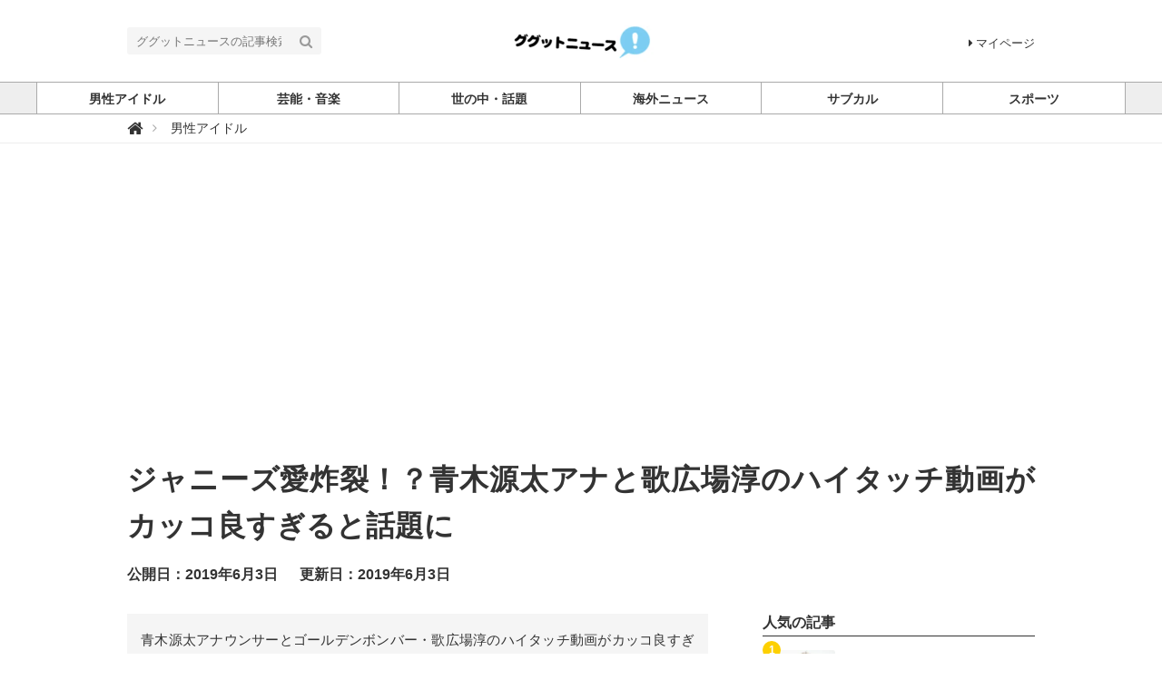

--- FILE ---
content_type: text/html; charset=utf-8
request_url: https://ggtnews.net/articles/dNmno
body_size: 9206
content:
<!DOCTYPE html>





<html>
<head>
  <meta charset="UTF-8">
  <title>ジャニーズ愛炸裂！？青木源太アナと歌広場淳のハイタッチ動画がカッコ良すぎると話題に - ググットニュース</title>
  <link rel="stylesheet" href="//maxcdn.bootstrapcdn.com/font-awesome/4.7.0/css/font-awesome.min.css">
  <link rel="stylesheet" href="https://cdn.clipkit.co/clipkit/stylesheets/application-1.0.css" media="screen">
  <link rel="stylesheet" href="https://cdn.clipkit.co/tenants/219/resources/assets/000/000/025/original/style.css?1500886768" media="all">
  <script src="https://cdn.clipkit.co/clipkit/javascripts/default-1.0.js"></script>
  <link rel="icon" href="https://cdn.clipkit.co/tenants/219/sites/favicons/000/000/001/square/930cd906-83b0-4edb-9baf-887407698739.png?1501656479">
  <link rel="apple-touch-icon" href="https://cdn.clipkit.co/tenants/219/sites/touch_icons/000/000/001/square/a357303d-7e46-4edb-bd9f-b2dfd52f4e23.png?1501665114">
  

<meta name="twitter:card" content="summary_large_image">
<meta name="twitter:site" content="@">
<meta name="twitter:domain" content="ggtnews.net">
<meta name="twitter:title" content="ジャニーズ愛炸裂！？青木源太アナと歌広場淳のハイタッチ動画がカッコ良すぎると話題に">
<meta name="twitter:description" content="青木源太アナウンサーとゴールデンボンバー・歌広場淳のハイタッチ動画がカッコ良すぎると話題になっている。">
<meta name="twitter:image:src" content="https://cdn.clipkit.co/tenants/219/articles/images/000/000/598/large/f7040072-d0ae-4ec3-8320-60e0f3e5d8f9.jpg?1559564636">
<meta name="twitter:url" content="https://ggtnews.net/articles/dNmno">
<meta property="twitter:account_id" content="">
<meta property="fb:app_id" content="">
<meta property="og:type" content="article">
<meta property="og:site_name" content="ググットニュース">
<meta property="og:title" content="ジャニーズ愛炸裂！？青木源太アナと歌広場淳のハイタッチ動画がカッコ良すぎると話題に">
<meta property="og:description" content="青木源太アナウンサーとゴールデンボンバー・歌広場淳のハイタッチ動画がカッコ良すぎると話題になっている。">
<meta property="og:image" content="https://cdn.clipkit.co/tenants/219/articles/images/000/000/598/large/f7040072-d0ae-4ec3-8320-60e0f3e5d8f9.jpg?1559564636">
<meta property="og:url" content="https://ggtnews.net/articles/dNmno">

  
  
<link rel="canonical" href="https://ggtnews.net/articles/dNmno">
<link rel="amphtml" href="https://ggtnews.net/articles/dNmno.amp">

<meta name="description" content="青木源太アナウンサーとゴールデンボンバー・歌広場淳のハイタッチ動画がカッコ良すぎると話題になっている。">
<script type="application/ld+json">
  {
    "@context": "http://schema.org",
    "@type": "NewsArticle",
    "mainEntityOfPage":{
      "@type":"WebPage",
      "@id": "https://ggtnews.net/articles/dNmno"
    },
    "headline": "ジャニーズ愛炸裂！？青木源太アナと歌広場淳のハイタッチ動画がカッコ良すぎると話題に",
    "image": {
      "@type": "ImageObject",
      "url": "https://cdn.clipkit.co/tenants/219/articles/images/000/000/598/large/f7040072-d0ae-4ec3-8320-60e0f3e5d8f9.jpg?1559564636",
      "width": 800,
      "height": 600
    },
    "datePublished": "2019-06-03T21:25:17+09:00",
    "dateModified": "2019-06-03T21:25:17+09:00",
    "author": {
      "@type": "Person",
      "name": "ggtnews"
    },
    "publisher": {
      "@type": "Organization",
      "name": "ググットニュース",
      "logo": {
        "@type": "ImageObject",
        "url": "https://cdn.clipkit.co/tenants/219/sites/logos/000/000/001/logo_sm/a8f6a2e6-db2b-4630-a446-10dce759d8e4.png?1550135948"
      }
    },
    "description": "青木源太アナウンサーとゴールデンボンバー・歌広場淳のハイタッチ動画がカッコ良すぎると話題になっている。"
  }
</script>
<script>
  (function(i,s,o,g,r,a,m){i['GoogleAnalyticsObject']=r;i[r]=i[r]||function(){
  (i[r].q=i[r].q||[]).push(arguments)},i[r].l=1*new Date();a=s.createElement(o),
  m=s.getElementsByTagName(o)[0];a.async=1;a.src=g;m.parentNode.insertBefore(a,m)
  })(window,document,'script','https://www.google-analytics.com/analytics.js','ga');

  ga('create', 'UA-104903746-1', 'auto');
  ga('send', 'pageview');

</script>

  
  <script async src="//pagead2.googlesyndication.com/pagead/js/adsbygoogle.js"></script>
<script>
  (adsbygoogle = window.adsbygoogle || []).push({
    google_ad_client: "ca-pub-9832954374840614",
    enable_page_level_ads: true
  });
</script> 
     
<meta name="csrf-param" content="authenticity_token" />
<meta name="csrf-token" content="VhjbI6mvX9bnah8Xh1D6ytpti4nD5WuHMHPXrq4UWTVeyIcgqoe-Y14ThOHnvW1N60Jqu-bUzWtjQpjEPPLxwg" /><script>window.routing_root_path = '';
window.site_name = 'media';
I18n.defaultLocale = 'ja';
I18n.locale = 'ja';</script></head>
<body class="device-desktop">
  <header class="header">
    <div class="container">
      <p class="header_logo">
        <a href="/" title="ググットニュース">
          <img src="https://cdn.clipkit.co/tenants/219/sites/logos/000/000/001/logo_sm/a8f6a2e6-db2b-4630-a446-10dce759d8e4.png?1550135948" alt="ググットニュース">
        </a>
      </p>
      <div class="header_search">
        <form action="/search" role="search">
          <input type="text" class="header_search_input" placeholder="ググットニュースの記事検索" name="q" value="">
          <button class="header_search_btn" type="submit"><i class="fa fa-search"></i></button>
        </form>
      </div>
      <p class="to_mypage">
        <a href="/mypage"><i class="fa fa-caret-right" aria-hidden="true"></i>マイページ</a>
      </p>
    </div>
    
    <div class="gnavi">
      
      <div class="wrap">
        <ul>
          
          
          
          
          <li class="">
            <a href="/category/johnnys"><span>男性アイドル</span></a>
            
          </li>
          
          
          
          
          <li class="">
            <a href="/category/%E8%8A%B8%E8%83%BD%E3%83%BB%E9%9F%B3%E6%A5%BD"><span>芸能・音楽</span></a>
            
          </li>
          
          
          
          
          <li class="">
            <a href="/category/wadai"><span>世の中・話題</span></a>
            
          </li>
          
          
          
          
          <li class="">
            <a href="/category/world"><span>海外ニュース</span></a>
            
          </li>
          
          
          
          
          <li class="">
            <a href="/category/animation"><span>サブカル</span></a>
            
          </li>
          
          
          
          
          <li class="">
            <a href="/category/sports"><span>スポーツ</span></a>
            
          </li>
          
          
          
          
        </ul>
      </div>
      
    </div>
  </header>
  
  <div class="header_breadcrumb">
    <div class="container">
      <ul>
        
        <li itemscope="itemscope" itemtype="http://data-vocabulary.org/Breadcrumb">
          <a itemprop="url" href="/">
            <span itemprop="title">
              
              <i class="fa fa-lg">&#xf015;</i>
              <span class="sr-only">ググットニュース</span>
              
            </span>
          </a>
        </li>
        
        <li itemscope="itemscope" itemtype="http://data-vocabulary.org/Breadcrumb">
          <a itemprop="url" href="/category/johnnys">
            <span itemprop="title">
              
              男性アイドル
              
            </span>
          </a>
        </li>
        
        
      </ul>
    </div>
  </div>
  
  <main role="main" class="main">

<div class="container main_padding">
  <section>
    <div class="article_info_01">
      <h1 class="title"><a href="" style="text-decoration:none;">ジャニーズ愛炸裂！？青木源太アナと歌広場淳のハイタッチ動画がカッコ良すぎると話題に</a></h1>
      <div class="date_views_favorite">
        <ul>
          <li class="date">公開日：2019年6月3日</li>
          <li class="date">更新日：2019年6月3日</li>
           </ul>
      </div>
    </div>
  </section>
  <section class="main_contents">
    
    <div class="article_info_02">
      
      <p class="description">青木源太アナウンサーとゴールデンボンバー・歌広場淳のハイタッチ動画がカッコ良すぎると話題になっている。</p>
      

      <figure class="photo"><img src="https://cdn.clipkit.co/tenants/219/articles/images/000/000/598/large/f7040072-d0ae-4ec3-8320-60e0f3e5d8f9.jpg?1559564636" alt="ジャニーズ愛炸裂！？青木源太アナと歌広場淳のハイタッチ動画がカッコ良すぎると話題に"></figure>
      <!--<p class="source">via</p>-->

      
<div class="sns_share_list_01">
  <ul>
    <li class="facebook">
      <a href="http://www.facebook.com/share.php?u=https%3A%2F%2Fggtnews.net%2Farticles%2FdNmno" onclick="window.open(this.href, 'FBwindow', 'width=650, height=450, menubar=no, toolbar=no, scrollbars=yes'); return false;">
        <span>シェアする</span>
      </a>
    </li>
    <li class="twitter">
      <a href="http://twitter.com/share?url=https%3A%2F%2Fggtnews.net%2Farticles%2FdNmno&text=%E3%82%B8%E3%83%A3%E3%83%8B%E3%83%BC%E3%82%BA%E6%84%9B%E7%82%B8%E8%A3%82%EF%BC%81%EF%BC%9F%E9%9D%92%E6%9C%A8%E6%BA%90%E5%A4%AA%E3%82%A2%E3%83%8A%E3%81%A8%E6%AD%8C%E5%BA%83%E5%A0%B4%E6%B7%B3%E3%81%AE%E3%83%8F%E3%82%A4%E3%82%BF%E3%83%83%E3%83%81%E5%8B%95%E7%94%BB%E3%81%8C%E3%82%AB%E3%83%83%E3%82%B3%E8%89%AF%E3%81%99%E3%81%8E%E3%82%8B%E3%81%A8%E8%A9%B1%E9%A1%8C%E3%81%AB" target="_blank">
        <span>ツイートする</span>
      </a>
    </li>
    <li class="google_plus">
      <a href="https://plus.google.com/share?url=https%3A%2F%2Fggtnews.net%2Farticles%2FdNmno" onclick="window.open(this.href, 'Gwindow', 'width=650, height=450, menubar=no, toolbar=no, scrollbars=yes'); return false;">
        <span>シェア</span>
      </a>
    </li>
    <li class="hatena">
      <a href="http://b.hatena.ne.jp/add?mode=confirm&url=https%3A%2F%2Fggtnews.net%2Farticles%2FdNmno&title=%E3%82%B8%E3%83%A3%E3%83%8B%E3%83%BC%E3%82%BA%E6%84%9B%E7%82%B8%E8%A3%82%EF%BC%81%EF%BC%9F%E9%9D%92%E6%9C%A8%E6%BA%90%E5%A4%AA%E3%82%A2%E3%83%8A%E3%81%A8%E6%AD%8C%E5%BA%83%E5%A0%B4%E6%B7%B3%E3%81%AE%E3%83%8F%E3%82%A4%E3%82%BF%E3%83%83%E3%83%81%E5%8B%95%E7%94%BB%E3%81%8C%E3%82%AB%E3%83%83%E3%82%B3%E8%89%AF%E3%81%99%E3%81%8E%E3%82%8B%E3%81%A8%E8%A9%B1%E9%A1%8C%E3%81%AB">
        <span>はてなブックマーク</span>
      </a>
    </li>
    <li class="pocket">
      <a href="http://getpocket.com/edit?url=https%3A%2F%2Fggtnews.net%2Farticles%2FdNmno&title=%E3%82%B8%E3%83%A3%E3%83%8B%E3%83%BC%E3%82%BA%E6%84%9B%E7%82%B8%E8%A3%82%EF%BC%81%EF%BC%9F%E9%9D%92%E6%9C%A8%E6%BA%90%E5%A4%AA%E3%82%A2%E3%83%8A%E3%81%A8%E6%AD%8C%E5%BA%83%E5%A0%B4%E6%B7%B3%E3%81%AE%E3%83%8F%E3%82%A4%E3%82%BF%E3%83%83%E3%83%81%E5%8B%95%E7%94%BB%E3%81%8C%E3%82%AB%E3%83%83%E3%82%B3%E8%89%AF%E3%81%99%E3%81%8E%E3%82%8B%E3%81%A8%E8%A9%B1%E9%A1%8C%E3%81%AB" onclick="window.open(this.href, 'FBwindow', 'width=550, height=350, menubar=no, toolbar=no, scrollbars=yes'); return false;">
        <span>シェア</span>
      </a>
    </li>
    <li class="feedly">
      <a href="http://cloud.feedly.com/#subscription%2Ffeed%2Fhttps%3A%2F%2Fggtnews.net%2Farticles%2FdNmno" target="blank">
        <span>シェア</span>
      </a>
    </li>
    <li class="line">
      <a href="http://line.me/R/msg/text/?%E3%82%B8%E3%83%A3%E3%83%8B%E3%83%BC%E3%82%BA%E6%84%9B%E7%82%B8%E8%A3%82%EF%BC%81%EF%BC%9F%E9%9D%92%E6%9C%A8%E6%BA%90%E5%A4%AA%E3%82%A2%E3%83%8A%E3%81%A8%E6%AD%8C%E5%BA%83%E5%A0%B4%E6%B7%B3%E3%81%AE%E3%83%8F%E3%82%A4%E3%82%BF%E3%83%83%E3%83%81%E5%8B%95%E7%94%BB%E3%81%8C%E3%82%AB%E3%83%83%E3%82%B3%E8%89%AF%E3%81%99%E3%81%8E%E3%82%8B%E3%81%A8%E8%A9%B1%E9%A1%8C%E3%81%AB%20https%3A%2F%2Fggtnews.net%2Farticles%2FdNmno" target="_blank">
        <span>シェア</span>
      </a>
    </li>
  </ul>
</div>

    </div>
      <article>
      <div class="article-content">
        
          <div id="i1752">
            <div class="article-item item_text " id="item1752" data-item-id="1752" data-item-type="ItemText"><div class="item-body-hbr">熱狂的なジャニーズファンとして知られる日本テレビの青木源太アナウンサーとゴールデンボンバーの歌広場淳が2日、互いにハイタッチをしている動画を自身の公式Twitterで公開し、話題を呼んでいる。<br /><br />2人が公開した動画は、長い廊下の一方から紫のスーツを着た歌広場が、向かいから黒いスーツの青木アナが颯爽と歩いてくる。二人はすれ違う瞬間、正面を向いたまま無言でハイタッチを交わし、何事も無かったかのように廊下を進んで行き画面から消える…というクールな内容。青木目線、歌広場目線、それぞれの目線で撮影がされている。<br /><br />2人は6月9日に日本テレビで放送される「ニノ」さんの「男性ジャニーズファン10人vs二宮和也」企画で共演することから、同じ男性ジャニーズファンとして意気投合し、今回の映像が撮影された模様だ。<br /><br />青木アナは動画とともに「念願の歌広場さんとの初共演が実現しました！もちろん松本潤さんへの愛が炸裂しています」とツイート。歌広場は「あの青木アナと共演ということで、色々と高まりました！ということでこの不釣り合いなシンメ感(笑)！」とツイートしている。<br /><br />熱狂的なジャニーズファンとして知られる2人のクールなハイタッチ動画に、「めちゃくちゃカッコイイ」「カッコ良すぎる」「歌広場さんと青木さんの夢の共演ですね」「同じジャニーズ好き男子として尊敬します！」「やばいなこれ何億回でもリピートできる」などとファンから称賛の声が殺到。2人のツイートには6月3日現在、合わせて7万近いイイネが寄せられており、大きな反響を呼んでいる。</div></div>
          </div>
        
          <div id="i1753">
            <div class="article-item item_twitter " id="item1753" data-item-id="1753" data-item-type="ItemTwitter"><div class="media"><div class="pull-sm-left"><div class="item-body-raw"><blockquote class="twitter-tweet"><p lang="ja" dir="ltr">歌広場淳✖︎青木源太<br><br>念願の歌広場さんとの初共演が実現しました！もちろん松本潤さんへの愛が炸裂しています。<br><br>6月9日(日)12時45分から放送の「ニノさん」を是非ご覧ください。 <a href="https://t.co/p8TCk7NrJQ">pic.twitter.com/p8TCk7NrJQ</a></p>&mdash; 青木源太（日本テレビアナウンサー） (@Aoki_Genta) <a href="https://twitter.com/Aoki_Genta/status/1135139081531285509?ref_src=twsrc%5Etfw">June 2, 2019</a></blockquote>
<script async src="https://platform.twitter.com/widgets.js" charset="utf-8"></script>
</div></div><div class="media-body"></div></div></div>
          </div>
        
          <div id="i1754">
            <div class="article-item item_twitter " id="item1754" data-item-id="1754" data-item-type="ItemTwitter"><div class="media"><div class="pull-sm-left"><div class="item-body-raw"><blockquote class="twitter-tweet"><p lang="ja" dir="ltr">ライブの熱気冷めやらぬまま…<br><br>青木源太✖︎歌広場 淳<br><br>あの青木アナと共演ということで、色々と高まりました！ということでこの不釣り合いなシンメ感(笑)！<br><br>6月9日(日)12時45分から放送の「ニノさん」を是非ご覧くださいませ〜！！！ <a href="https://t.co/46eMwyBjm3">pic.twitter.com/46eMwyBjm3</a></p>&mdash; 歌広場 淳 (@junjunmjgirly) <a href="https://twitter.com/junjunmjgirly/status/1135141128498425856?ref_src=twsrc%5Etfw">June 2, 2019</a></blockquote>
<script async src="https://platform.twitter.com/widgets.js" charset="utf-8"></script>
</div></div><div class="media-body"></div></div></div>
          </div>
        
      </div>
    </article>
    <div class="article_info_03">
      
<div class="sns_share_list_01">
  <ul>
    <li class="facebook">
      <a href="http://www.facebook.com/share.php?u=https%3A%2F%2Fggtnews.net%2Farticles%2FdNmno" onclick="window.open(this.href, 'FBwindow', 'width=650, height=450, menubar=no, toolbar=no, scrollbars=yes'); return false;">
        <span>シェアする</span>
      </a>
    </li>
    <li class="twitter">
      <a href="http://twitter.com/share?url=https%3A%2F%2Fggtnews.net%2Farticles%2FdNmno&text=%E3%82%B8%E3%83%A3%E3%83%8B%E3%83%BC%E3%82%BA%E6%84%9B%E7%82%B8%E8%A3%82%EF%BC%81%EF%BC%9F%E9%9D%92%E6%9C%A8%E6%BA%90%E5%A4%AA%E3%82%A2%E3%83%8A%E3%81%A8%E6%AD%8C%E5%BA%83%E5%A0%B4%E6%B7%B3%E3%81%AE%E3%83%8F%E3%82%A4%E3%82%BF%E3%83%83%E3%83%81%E5%8B%95%E7%94%BB%E3%81%8C%E3%82%AB%E3%83%83%E3%82%B3%E8%89%AF%E3%81%99%E3%81%8E%E3%82%8B%E3%81%A8%E8%A9%B1%E9%A1%8C%E3%81%AB" target="_blank">
        <span>ツイートする</span>
      </a>
    </li>
    <li class="google_plus">
      <a href="https://plus.google.com/share?url=https%3A%2F%2Fggtnews.net%2Farticles%2FdNmno" onclick="window.open(this.href, 'Gwindow', 'width=650, height=450, menubar=no, toolbar=no, scrollbars=yes'); return false;">
        <span>シェア</span>
      </a>
    </li>
    <li class="hatena">
      <a href="http://b.hatena.ne.jp/add?mode=confirm&url=https%3A%2F%2Fggtnews.net%2Farticles%2FdNmno&title=%E3%82%B8%E3%83%A3%E3%83%8B%E3%83%BC%E3%82%BA%E6%84%9B%E7%82%B8%E8%A3%82%EF%BC%81%EF%BC%9F%E9%9D%92%E6%9C%A8%E6%BA%90%E5%A4%AA%E3%82%A2%E3%83%8A%E3%81%A8%E6%AD%8C%E5%BA%83%E5%A0%B4%E6%B7%B3%E3%81%AE%E3%83%8F%E3%82%A4%E3%82%BF%E3%83%83%E3%83%81%E5%8B%95%E7%94%BB%E3%81%8C%E3%82%AB%E3%83%83%E3%82%B3%E8%89%AF%E3%81%99%E3%81%8E%E3%82%8B%E3%81%A8%E8%A9%B1%E9%A1%8C%E3%81%AB">
        <span>はてなブックマーク</span>
      </a>
    </li>
    <li class="pocket">
      <a href="http://getpocket.com/edit?url=https%3A%2F%2Fggtnews.net%2Farticles%2FdNmno&title=%E3%82%B8%E3%83%A3%E3%83%8B%E3%83%BC%E3%82%BA%E6%84%9B%E7%82%B8%E8%A3%82%EF%BC%81%EF%BC%9F%E9%9D%92%E6%9C%A8%E6%BA%90%E5%A4%AA%E3%82%A2%E3%83%8A%E3%81%A8%E6%AD%8C%E5%BA%83%E5%A0%B4%E6%B7%B3%E3%81%AE%E3%83%8F%E3%82%A4%E3%82%BF%E3%83%83%E3%83%81%E5%8B%95%E7%94%BB%E3%81%8C%E3%82%AB%E3%83%83%E3%82%B3%E8%89%AF%E3%81%99%E3%81%8E%E3%82%8B%E3%81%A8%E8%A9%B1%E9%A1%8C%E3%81%AB" onclick="window.open(this.href, 'FBwindow', 'width=550, height=350, menubar=no, toolbar=no, scrollbars=yes'); return false;">
        <span>シェア</span>
      </a>
    </li>
    <li class="feedly">
      <a href="http://cloud.feedly.com/#subscription%2Ffeed%2Fhttps%3A%2F%2Fggtnews.net%2Farticles%2FdNmno" target="blank">
        <span>シェア</span>
      </a>
    </li>
    <li class="line">
      <a href="http://line.me/R/msg/text/?%E3%82%B8%E3%83%A3%E3%83%8B%E3%83%BC%E3%82%BA%E6%84%9B%E7%82%B8%E8%A3%82%EF%BC%81%EF%BC%9F%E9%9D%92%E6%9C%A8%E6%BA%90%E5%A4%AA%E3%82%A2%E3%83%8A%E3%81%A8%E6%AD%8C%E5%BA%83%E5%A0%B4%E6%B7%B3%E3%81%AE%E3%83%8F%E3%82%A4%E3%82%BF%E3%83%83%E3%83%81%E5%8B%95%E7%94%BB%E3%81%8C%E3%82%AB%E3%83%83%E3%82%B3%E8%89%AF%E3%81%99%E3%81%8E%E3%82%8B%E3%81%A8%E8%A9%B1%E9%A1%8C%E3%81%AB%20https%3A%2F%2Fggtnews.net%2Farticles%2FdNmno" target="_blank">
        <span>シェア</span>
      </a>
    </li>
  </ul>
</div>

    </div>
    
    
    <section>
      <h2 class="title_01 bottom-mg-00">関連する記事</h2>
      <div class="article_03">
        <div class="articles">
          
          <article>
            <dl>
              <dt class="photo">
                <figure style="background: url(https://cdn.clipkit.co/tenants/219/articles/images/000/001/067/small/3413954a-5a9c-4045-a135-bd980367762d.jpg?1579481107) center center no-repeat"></figure>
              </dt>
              <dd class="text">
                <h3 class="title"><a href="/articles/mzMTT">青木アナ、センター試験受験生へのエールが大反響「泣きそう」「すごく励みに」</a></h3>
                <div class="views_category">
                     </div>
              </dd>
            </dl>
            <a class="anchor" href="/articles/mzMTT">記事を読む</a>
          </article>
          
          <article>
            <dl>
              <dt class="photo">
                <figure style="background: url(https://cdn.clipkit.co/tenants/219/articles/images/000/000/455/small/a54afeb0-0a08-41ec-bdf0-e3d280502f84.jpg?1556883987) center center no-repeat"></figure>
              </dt>
              <dd class="text">
                <h3 class="title"><a href="/articles/PIOzg">青木アナ、ジャニーズ愛が強すぎて番組中にまさかの事態に…中居が注意</a></h3>
                <div class="views_category">
                     </div>
              </dd>
            </dl>
            <a class="anchor" href="/articles/PIOzg">記事を読む</a>
          </article>
          
          <article>
            <dl>
              <dt class="photo">
                <figure style="background: url(https://cdn.clipkit.co/tenants/219/articles/images/000/001/106/small/cd9fb7c0-6f61-4ca4-878b-a2fc0fbcb701.jpg?1581463319) center center no-repeat"></figure>
              </dt>
              <dd class="text">
                <h3 class="title"><a href="/articles/H7elK">青木源太アナ、筋トレ目標とするジャニーズ“部位別&quot;に明かし話題</a></h3>
                <div class="views_category">
                     </div>
              </dd>
            </dl>
            <a class="anchor" href="/articles/H7elK">記事を読む</a>
          </article>
          
          <article>
            <dl>
              <dt class="photo">
                <figure style="background: url(https://cdn.clipkit.co/tenants/219/articles/images/000/001/077/small/b766447d-5b32-453d-be6b-896c07b3877f.jpg?1580432882) center center no-repeat"></figure>
              </dt>
              <dd class="text">
                <h3 class="title"><a href="/articles/r4RpH">中村倫也、中島健人と焼き肉に行き大慌て「相手はジャニーズなんだ！」</a></h3>
                <div class="views_category">
                     </div>
              </dd>
            </dl>
            <a class="anchor" href="/articles/r4RpH">記事を読む</a>
          </article>
          
          <article>
            <dl>
              <dt class="photo">
                <figure style="background: url(https://cdn.clipkit.co/tenants/219/articles/images/000/000/832/small/0a2275e4-067d-4665-974f-9b5bef894f10.jpg?1566890652) center center no-repeat"></figure>
              </dt>
              <dd class="text">
                <h3 class="title"><a href="/articles/I8nk2">歌広場淳、最近注目しているジャニーズを語る「偶然メンバーのお母様が…」</a></h3>
                <div class="views_category">
                     </div>
              </dd>
            </dl>
            <a class="anchor" href="/articles/I8nk2">記事を読む</a>
          </article>
          
          <article>
            <dl>
              <dt class="photo">
                <figure style="background: url(https://cdn.clipkit.co/tenants/219/articles/images/000/000/800/small/73982b3d-0644-4c63-a480-c67618871875.jpg?1565328303) center center no-repeat"></figure>
              </dt>
              <dd class="text">
                <h3 class="title"><a href="/articles/DF9HG">“元祖ジャニヲタ男子”の人気連載『ジャニーズは努力が9割』が書籍化</a></h3>
                <div class="views_category">
                     </div>
              </dd>
            </dl>
            <a class="anchor" href="/articles/DF9HG">記事を読む</a>
          </article>
          
        </div>
      </div>
    </section>
    
    
    <section>
      <h2 class="title_01">関連するキーワード</h2>
      <div class="tag_list_01">
        <ul>
          
          <li>
            <a href="/tags/%E3%82%B8%E3%83%A3%E3%83%8B%E3%83%BC%E3%82%BA">ジャニーズ</a>
          </li>
          
          <li>
            <a href="/tags/%E6%AD%8C%E5%BA%83%E5%A0%B4%E6%B7%B3">歌広場淳</a>
          </li>
          
          <li>
            <a href="/tags/%E9%9D%92%E6%9C%A8%E6%BA%90%E5%A4%AA">青木源太</a>
          </li>
          
        </ul>
      </div>
    </section>
    
    <section>
      <h2 class="title_01">ライター</h2>
      <div class="curator_info_02">
        <a href="/authors/n2UQm">
          <dl>
            <dt class="photo">
              <figure style="background: url(https://cdn.clipkit.co/clipkit/images/avater_lg/missing.png) center center no-repeat;"></figure>
            </dt>
            <dd class="name">ggtnews</dd>
          </dl>
        </a>
      </div>
    </section>
    
  </section>
  <aside class="sub_contents">
    <div class="fixed_contents">
      
<section class="ranking_articles">
  <h2 class="title_01 bottom-mg-00">人気の記事</h2>
  
  <div class="articles">
    
    
    <article class="article_02">
      <dl>
        <dt class="photo" style="background: url(https://cdn.clipkit.co/tenants/219/articles/images/000/012/905/square/dfe3cda3-b036-411b-8292-d971943d4afd.jpg?1769488376) center center no-repeat"></dt>
        <dd class="text">
          <h3 class="title"><a href="/articles/oePoq">堀江貴文氏、京大医学卒25歳モデル出馬辞退の背景に言及「本人言いにくいと思...</a></h3>
        </dd>
      </dl>
      <p class="ranking rank_01">1</p>
      <a class="anchor" href="/articles/oePoq">記事を読む</a>
    </article>
    
    <article class="article_02">
      <dl>
        <dt class="photo" style="background: url(https://cdn.clipkit.co/tenants/219/articles/images/000/012/816/square/3e9a1d96-c24f-4e79-8188-ebdc5e603a52.jpg?1768787061) center center no-repeat"></dt>
        <dd class="text">
          <h3 class="title"><a href="/articles/2lmxn">倉田真由美氏、選挙の際に『お助けください』と泣いて懇願する政治家をバッサリ...</a></h3>
        </dd>
      </dl>
      <p class="ranking rank_02">2</p>
      <a class="anchor" href="/articles/2lmxn">記事を読む</a>
    </article>
    
    <article class="article_02">
      <dl>
        <dt class="photo" style="background: url(https://cdn.clipkit.co/tenants/219/articles/images/000/012/648/square/7d955a4c-0e03-41c9-99f7-2692cb579b04.jpg?1767400394) center center no-repeat"></dt>
        <dd class="text">
          <h3 class="title"><a href="/articles/98zeB">堀江貴文氏、X上でのやり取りに嘆き「小学校の頃言葉が全然通じなかったの思い出す」</a></h3>
        </dd>
      </dl>
      <p class="ranking rank_03">3</p>
      <a class="anchor" href="/articles/98zeB">記事を読む</a>
    </article>
    
    <article class="article_02">
      <dl>
        <dt class="photo" style="background: url(https://cdn.clipkit.co/tenants/219/articles/images/000/012/911/square/5d4030c9-1839-4432-b76e-ba526fb4eb9c.jpg?1769559087) center center no-repeat"></dt>
        <dd class="text">
          <h3 class="title"><a href="/articles/zfFiF">堀江貴文氏、「大谷翔平って実社会では何の役にも立たない」発言が物議</a></h3>
        </dd>
      </dl>
      <p class="ranking rank_04">4</p>
      <a class="anchor" href="/articles/zfFiF">記事を読む</a>
    </article>
    
    <article class="article_02">
      <dl>
        <dt class="photo" style="background: url(https://cdn.clipkit.co/tenants/219/articles/images/000/012/815/square/4dd4780b-9035-4769-911b-efd0f8d37087.jpg?1768779376) center center no-repeat"></dt>
        <dd class="text">
          <h3 class="title"><a href="/articles/nVMeB">堀江貴文氏、東大受験当時のセンター試験・英語の点数を明かす</a></h3>
        </dd>
      </dl>
      <p class="ranking rank_05">5</p>
      <a class="anchor" href="/articles/nVMeB">記事を読む</a>
    </article>
    
  </div>
  
  
  <p class="anchor_01">
    <a href="/ranking">
      <span>続きを見る</span>
    </a>
  </p>
  
</section>


      
<section class="pickup_articles">
  <h2 class="title_01 bottom-mg-00">ピックアップ</h2>
  
  <div class="articles">
    
    
    <article class="article_02">
      <dl>
        <dt class="photo" style="background: url(https://cdn.clipkit.co/tenants/219/articles/images/000/010/054/square/a88641f6-4f20-45c3-9cf0-fd197ca7821d.jpg?1747792622) center center no-repeat"></dt>
        <dd class="text">
          <h3 class="title"><a href="/articles/uSXqy">中国企業が“遺体4千体以上”を違法入手し骨を販売…戦慄事件が再燃、Xでトレ...</a></h3>
        </dd>
      </dl>
      <a class="anchor" href="/articles/uSXqy">記事を読む</a>
    </article>
    
    <article class="article_02">
      <dl>
        <dt class="photo" style="background: url(https://cdn.clipkit.co/tenants/219/articles/images/000/009/856/square/ad9bc7ad-cb3a-42be-9092-31b7e6126d3a.jpg?1746159619) center center no-repeat"></dt>
        <dd class="text">
          <h3 class="title"><a href="/articles/8esQd">「こういうの欲しかった」花王の新商品『洗面ボウルクリーナー』がSNSで話題に</a></h3>
        </dd>
      </dl>
      <a class="anchor" href="/articles/8esQd">記事を読む</a>
    </article>
    
    <article class="article_02">
      <dl>
        <dt class="photo" style="background: url(https://cdn.clipkit.co/tenants/219/articles/images/000/009/924/square/520d1453-21bd-4f2e-a63a-d8a4fcd60619.jpg?1746857693) center center no-repeat"></dt>
        <dd class="text">
          <h3 class="title"><a href="/articles/8w8gc">ロシア男性、後頭部に伸びた11センチの角を除去　医師も驚愕「医師人生で初」</a></h3>
        </dd>
      </dl>
      <a class="anchor" href="/articles/8w8gc">記事を読む</a>
    </article>
    
    <article class="article_02">
      <dl>
        <dt class="photo" style="background: url(https://cdn.clipkit.co/tenants/219/articles/images/000/010/091/square/26e287d0-eff0-4e9f-9711-70a642ce1bea.jpg?1748149137) center center no-repeat"></dt>
        <dd class="text">
          <h3 class="title"><a href="/articles/H3tS9">車が真っ二つに分離して逃走！？後部を残して走り去る衝撃映像が話題に</a></h3>
        </dd>
      </dl>
      <a class="anchor" href="/articles/H3tS9">記事を読む</a>
    </article>
    
    <article class="article_02">
      <dl>
        <dt class="photo" style="background: url(https://cdn.clipkit.co/tenants/219/articles/images/000/010/367/square/f49c64a4-e24e-4337-908f-aa4716d3cb38.jpg?1750244666) center center no-repeat"></dt>
        <dd class="text">
          <h3 class="title"><a href="/articles/1XOFI">錆びた魔法瓶を使い続けた男性、重金属中毒になり死亡</a></h3>
        </dd>
      </dl>
      <a class="anchor" href="/articles/1XOFI">記事を読む</a>
    </article>
    
  </div>
  
  <p class="anchor_01">
    <a href="/pickup">
      <span>全てのピックアップ</span>
    </a>
  </p>
</section>


      
<section class="pickup_articles">
  <h2 class="title_01 bottom-mg-00">おすすめ</h2>
  
  <div class="articles"> 
    
    <article class="article_02">
      <dl>
        <dt class="photo" style="background: url(https://cdn.clipkit.co/tenants/219/articles/images/000/009/911/square/4b596104-ef69-4ced-9eec-ef77705d808c.jpg?1746685851) center center no-repeat"></dt>
        <dd class="text">
          <h3 class="title"><a href="/articles/NdTlU">押収大麻20トンを野外焼却、町中が“ハイ状態”に…トルコで衝撃的な事態発生</a></h3>
        </dd>
      </dl>
      <a class="anchor" href="/articles/NdTlU">記事を読む</a>
    </article>
    
    <article class="article_02">
      <dl>
        <dt class="photo" style="background: url(https://cdn.clipkit.co/tenants/219/articles/images/000/010/083/square/746779a5-6368-44a1-a9d0-60198c93e92f.jpg?1748062590) center center no-repeat"></dt>
        <dd class="text">
          <h3 class="title"><a href="/articles/uBR0l">「死んだはず」の男性が棺の中で動き出し、参列者騒然…映像が拡散</a></h3>
        </dd>
      </dl>
      <a class="anchor" href="/articles/uBR0l">記事を読む</a>
    </article>
    
    <article class="article_02">
      <dl>
        <dt class="photo" style="background: url(https://cdn.clipkit.co/tenants/219/articles/images/000/010/286/square/02ec2aa0-13b5-4a98-9e1e-1e63f6558ac1.jpg?1749544737) center center no-repeat"></dt>
        <dd class="text">
          <h3 class="title"><a href="/articles/DkMMe">葬儀屋に恋した女性、他人の葬儀に2年間通い続ける…衝撃的な結末に</a></h3>
        </dd>
      </dl>
      <a class="anchor" href="/articles/DkMMe">記事を読む</a>
    </article>
    
    <article class="article_02">
      <dl>
        <dt class="photo" style="background: url(https://cdn.clipkit.co/tenants/219/articles/images/000/009/897/square/4b37b349-6397-406a-9bc2-b5ac398a040b.jpg?1746594693) center center no-repeat"></dt>
        <dd class="text">
          <h3 class="title"><a href="/articles/XAOTC">中国の人型ロボットが突如大暴走　開発者に“襲いかかる”衝撃映像が話題に</a></h3>
        </dd>
      </dl>
      <a class="anchor" href="/articles/XAOTC">記事を読む</a>
    </article>
    
    <article class="article_02">
      <dl>
        <dt class="photo" style="background: url(https://cdn.clipkit.co/tenants/219/articles/images/000/009/767/square/39b97ec8-eac0-43da-b4e0-6d5781c5449f.jpg?1745313353) center center no-repeat"></dt>
        <dd class="text">
          <h3 class="title"><a href="/articles/nc0oX">店員の“渡し間違い”で宝くじ1億円超え当選！幸運すぎる男性「最初はイタズラ...</a></h3>
        </dd>
      </dl>
      <a class="anchor" href="/articles/nc0oX">記事を読む</a>
    </article>
    
  </div>
  
</section>


      <section class="content popular_keyword">
  <h2 class="title_01">人気のキーワード</h2>
  <div class="tag_list_01">
    <ul>
      
      
      
      <li>
        <a href="/tags/Snow%20Man">Snow Man</a>
      </li>
      
      <li>
        <a href="/tags/M!LK">M!LK</a>
      </li>
      
      <li>
        <a href="/tags/%E4%BA%8C%E5%AE%AE%E5%92%8C%E4%B9%9F">二宮和也</a>
      </li>
      
      <li>
        <a href="/tags/timelesz">timelesz</a>
      </li>
      
      <li>
        <a href="/tags/%E4%BD%90%E9%87%8E%E5%8B%87%E6%96%97">佐野勇斗</a>
      </li>
      
      <li>
        <a href="/tags/%E7%9B%AE%E9%BB%92%E8%93%AE">目黒蓮</a>
      </li>
      
      <li>
        <a href="/tags/Hey!Say!JUMP">Hey!Say!JUMP</a>
      </li>
      
      <li>
        <a href="/tags/%E3%82%B8%E3%82%A7%E3%82%B7%E3%83%BC">ジェシー</a>
      </li>
      
      <li>
        <a href="/tags/%E4%BC%8A%E9%87%8E%E5%B0%BE%E6%85%A7">伊野尾慧</a>
      </li>
      
      <li>
        <a href="/tags/%E5%AF%BA%E8%A5%BF%E6%8B%93%E4%BA%BA">寺西拓人</a>
      </li>
      
      <li>
        <a href="/tags/%E4%B8%83%E4%BA%94%E4%B8%89%E6%8E%9B%E9%BE%8D%E4%B9%9F">七五三掛龍也</a>
      </li>
      
      <li>
        <a href="/tags/%E4%B8%AD%E5%B3%B6%E5%81%A5%E4%BA%BA">中島健人</a>
      </li>
      
      <li>
        <a href="/tags/%E5%B5%90">嵐</a>
      </li>
      
      <li>
        <a href="/tags/DOMOTO">DOMOTO</a>
      </li>
      
      <li>
        <a href="/tags/GACKT">GACKT</a>
      </li>
      
      <li>
        <a href="/tags/King%EF%BC%86Prince">King＆Prince</a>
      </li>
      
      <li>
        <a href="/tags/NEWS">NEWS</a>
      </li>
      
      <li>
        <a href="/tags/SixTONES">SixTONES</a>
      </li>
      
      <li>
        <a href="/tags/Travis%20Japan">Travis Japan</a>
      </li>
      
      <li>
        <a href="/tags/%E6%B0%B8%E7%80%AC%E5%BB%89">永瀬廉</a>
      </li>
      
      
    </ul>
  </div>
</section>

      <section class="content facebook_sns">
  <div class="sns_list_01">
    <ul>
      <li class="facebook">
        <a href="https://www.facebook.com/ggtnews1" target="_blank">Facebookをフォロー</a>
      </li>
      <li class="twitter">
	    <a href="https://twitter.com/intent/follow?screen_name=ggtnews" target="_blank">Twitterをフォロー</a>
      </li>
    </ul>
  </div>
</section>
    </div>
  </aside>
</div></main>
  <div class="footer">
    <div class="footer_navi">
      <ul>
        <li><a href="/about">About</a></li>
        <li><a href="/company">運営会社</a></li>
        <li><a href="/privacy">プライバシーポリシー</a></li>
        <li><a href="/contact">お問い合わせ</a></li>
      </ul>
    </div>
    <p class="copyright">&copy;&nbsp;ググットニュース</p>
    <p class="page_top"><i class="fa fa-angle-up" aria-hidden="true"></i></p>
  </div>
  <script src="https://cdn.clipkit.co/clipkit/javascripts/application-1.0.js" async></script>
  
  <script src="https://cdn.clipkit.co/tenants/219/resources/assets/000/000/021/original/fixed_side_navi.js?1500886764" async></script>
  <script src="https://cdn.clipkit.co/tenants/219/resources/assets/000/000/017/original/behavior.js?1500886764" async></script>
  
  <script>
      function getUrlVars() {
        var vars = [], max = 0, hash = "", array = "";
        var url = window.location.search;
        hash  = url.slice(1).split('&'); max = hash.length;
        for (var i = 0; i < max; i++) {
          array = hash[i].split('='); vars.push(array[0]); vars[array[0]] = array[1];
        }
        return vars;
      }
      var val = getUrlVars();
      if (val['q']) document.getElementById('nav-keyword-search').value = decodeURIComponent(val['q']).replace('+', ' ');
  </script>
  
<script async="async" defer="defer" src="//www.instagram.com/embed.js"></script><script src="//cdn.clipkit.co/clipkit_assets/beacon-414f23f8ff2b763f9a6861cc093f7ad22529a6ba44cd8cf474410fb416eaa182.js" async="async" id="clipkit-beacon" data-page-type="article" data-page-id="598" data-domain="ggtnews.net" data-url="/articles/dNmno" data-href="https://ggtnews.net/media/beacon"></script><script async="async" data-label="saas" src="//b.clipkit.co/"></script>

<!--Clipkit(R) v14.24.2-20260128 Copyright (C) 2026 VECTOR Inc.-->

</body>
</html>

--- FILE ---
content_type: text/html; charset=utf-8
request_url: https://www.google.com/recaptcha/api2/aframe
body_size: 266
content:
<!DOCTYPE HTML><html><head><meta http-equiv="content-type" content="text/html; charset=UTF-8"></head><body><script nonce="xO4s0qt18FzZx5cdSM7Kog">/** Anti-fraud and anti-abuse applications only. See google.com/recaptcha */ try{var clients={'sodar':'https://pagead2.googlesyndication.com/pagead/sodar?'};window.addEventListener("message",function(a){try{if(a.source===window.parent){var b=JSON.parse(a.data);var c=clients[b['id']];if(c){var d=document.createElement('img');d.src=c+b['params']+'&rc='+(localStorage.getItem("rc::a")?sessionStorage.getItem("rc::b"):"");window.document.body.appendChild(d);sessionStorage.setItem("rc::e",parseInt(sessionStorage.getItem("rc::e")||0)+1);localStorage.setItem("rc::h",'1769979705833');}}}catch(b){}});window.parent.postMessage("_grecaptcha_ready", "*");}catch(b){}</script></body></html>